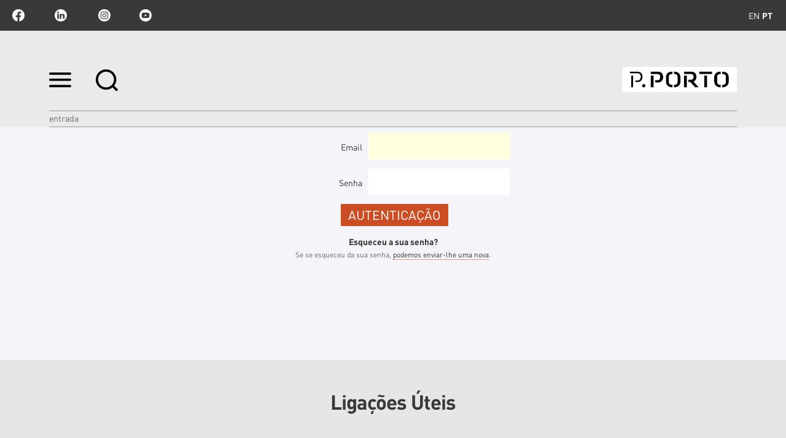

--- FILE ---
content_type: text/html;charset=utf-8
request_url: https://www.ipp.pt/acl_users/credentials_cookie_auth/require_login?came_from=https%3A//www.ipp.pt/innovation/e-learning-and-teaching-innovation&set_language=pt
body_size: 10439
content:

<!DOCTYPE html>

<html xmlns="http://www.w3.org/1999/xhtml" lang="pt">

    
    
    
    
    


<head>
    <meta http-equiv="Content-Type" content="text/html; charset=utf-8" />

    
        <base href="https://www.ipp.pt/" /><!--[if lt IE 7]></base><![endif]-->
    

    
        <title>P.PORTO | Ensino Superior Público</title>


  
    <link rel="stylesheet" type="text/css" media="screen" href="https://www.ipp.pt/portal_css/IPP%20Theme/reset-cachekey-7d7b09c94183eae1a0132ace42bef90a.css" />
    <link rel="stylesheet" type="text/css" href="https://www.ipp.pt/portal_css/IPP%20Theme/base-cachekey-d41596286b14533046b101beda160215.css" />
        <!--[if lt IE 8]>    
    
    <link rel="stylesheet" type="text/css" media="screen" href="https://www.ipp.pt/portal_css/IPP%20Theme/IEFixes-cachekey-563a34fa51921102bfb665f582240157.css" />
        <![endif]-->
    
    <style type="text/css">@import url(https://www.ipp.pt/portal_css/IPP%20Theme/resourcecollective.customfooter.stylesheetsmain-cachekey-e407836d1146896239e21a76cb847834.css);</style>
    <link rel="stylesheet" type="text/css" media="all" href="https://www.ipp.pt/portal_css/IPP%20Theme/ploneCustom-cachekey-c0a6d796dd2a8cb0e46a28ce344d98b5.css" />

  
  
    <script type="text/javascript" src="https://www.ipp.pt/portal_javascripts/IPP%20Theme/quantcast-cachekey-e38b410de766397edc34214b51769eb7.js"></script>
    <script type="text/javascript" src="https://www.ipp.pt/portal_javascripts/IPP%20Theme/resourceplone.app.jquery-cachekey-2162ef22f80fc9b6c2a1c16274477810.js"></script>
    <script type="text/javascript" src="https://www.ipp.pt/portal_javascripts/IPP%20Theme/resourceipp.theme.jsmain-cachekey-a94e9f5b28c4ea673b3379c476168d73.js"></script>
    <script type="text/javascript" src="https://www.ipp.pt/portal_javascripts/IPP%20Theme/resourcecollective.sliders.bxslider.jsjquery.bxslider.min-cachekey-55adb2db84434e88a653c8567014c3ef.js"></script>
    <script type="text/javascript" src="https://www.ipp.pt/portal_javascripts/IPP%20Theme/collective.js.jqueryui.custom.min-cachekey-34aceaceba286b0e8eaccd09ed6328b8.js"></script>
    <script type="text/javascript" src="https://www.ipp.pt/portal_javascripts/IPP%20Theme/resourceipp.theme.jsjquery.ui.autocomplete.html-cachekey-41d8f9d53de88c45533742c5bdc6c42e.js"></script>
    <script type="text/javascript" src="https://www.ipp.pt/portal_javascripts/IPP%20Theme/resourcejquery.prettyPhoto-cachekey-7f58f4e6088cb080342773b67fbd1d00.js"></script>
    <script type="text/javascript" src="https://www.ipp.pt/portal_javascripts/IPP%20Theme/resourceipp.theme.jsjquery.multiple.select-cachekey-f827fd2d29c88c0919a17a9fd6c195c8.js"></script>
    <script type="text/javascript" src="https://www.ipp.pt/portal_javascripts/IPP%20Theme/resourceplone.formwidget.recaptcharecaptcha_ajax-cachekey-c0db516dd2ce060c0bdd8eb9a2b8d112.js"></script>
    <script type="text/javascript" src="https://www.ipp.pt/portal_javascripts/IPP%20Theme/resourceipp.theme.jsfreewall-cachekey-09abf6d380087857bdbd8b40a89c0168.js"></script>
    <script type="text/javascript" src="https://www.ipp.pt/portal_javascripts/IPP%20Theme/resourceipp.content.jsmain-cachekey-7a77d14d6aa8b460154e821a406dfe31.js"></script>
    <script type="text/javascript" src="https://www.ipp.pt/portal_javascripts/IPP%20Theme/resourceipp.content.jsjquery.easytabs.min-cachekey-ea27845ce0191a3aed51a8a9ba9c86e9.js"></script>
    <script type="text/javascript" src="https://www.ipp.pt/portal_javascripts/IPP%20Theme/resourceipp.content.jsjquery.rot13.min-cachekey-b0db480c4289469fa4ed89c4d977ab8c.js"></script>
    <script type="text/javascript" src="https://www.ipp.pt/portal_javascripts/IPP%20Theme/resourceipp.theme.jsexplorer-cachekey-1a9417d1babc876907deba83e6621efc.js"></script>
    <script type="text/javascript" src="https://www.ipp.pt/portal_javascripts/IPP%20Theme/resourcecollective.eventcalendarmain-cachekey-56c6eb8f880ab63d1d7e48ed160cabbf.js"></script>
    <script type="text/javascript" src="https://www.ipp.pt/portal_javascripts/IPP%20Theme/resourceipp.theme.jsnav-menu-cachekey-7f4a9f264a4ede61d3fbe254a30fba67.js"></script>
    <script type="text/javascript" src="https://www.ipp.pt/portal_javascripts/IPP%20Theme/resourceipp.theme.jsswiper-bundle.min-cachekey-6e1ac615dac8e98ebe0a58eb15e5fedf.js"></script>





        
    <link rel="canonical" href="https://www.ipp.pt" />

    <link rel="shortcut icon" type="image/x-icon" href="https://www.ipp.pt/favicon.ico" />
    <link rel="apple-touch-icon" href="https://www.ipp.pt/touch_icon.png" />


<script type="text/javascript">
        jQuery(function($){
            $.datepicker.setDefaults(
                jQuery.extend($.datepicker.regional[''],
                {dateFormat: 'yy-mm-dd'}));
        });
        </script>



    <link rel="alternate" href="https://www.ipp.pt/noticias/RSS" title="Notícias - RSS 1.0" type="application/rss+xml" />

    <link rel="alternate" href="https://www.ipp.pt/noticias/rss.xml" title="Notícias - RSS 2.0" type="application/rss+xml" />

    <link rel="alternate" href="https://www.ipp.pt/noticias/atom.xml" title="Notícias - Atom" type="application/rss+xml" />

    <link rel="alternate" href="https://www.ipp.pt/rss/RSS" title="rss - RSS 1.0" type="application/rss+xml" />

    <link rel="alternate" href="https://www.ipp.pt/rss/rss.xml" title="rss - RSS 2.0" type="application/rss+xml" />

    <link rel="alternate" href="https://www.ipp.pt/rss/atom.xml" title="rss - Atom" type="application/rss+xml" />

    <link rel="alternate" href="https://www.ipp.pt/RSS" title="P.PORTO | Ensino Superior Público - RSS 1.0" type="application/rss+xml" />

    <link rel="alternate" href="https://www.ipp.pt/rss.xml" title="P.PORTO | Ensino Superior Público - RSS 2.0" type="application/rss+xml" />

    <link rel="alternate" href="https://www.ipp.pt/atom.xml" title="P.PORTO | Ensino Superior Público - Atom" type="application/rss+xml" />


    <link rel="search" href="https://www.ipp.pt/@@search" title="Search this site" />



        
        
        
        
        
        <script type="text/javascript" src="https://www.ipp.pt/login.js">
        </script>
    

        <meta name="viewport" content="width=device-width" />
        <meta name="generator" content="Plone - http://plone.org" />
    
</head>

<body class="template-login_form portaltype-plone-site site-ipp userrole-anonymous" dir="ltr">

    <div id="portal-topbar">
    <div class="portal-topbar-wrapper">
        
            
<ul id="portal-languageselector">
    
    <li class="language-en">
        <a href="https://www.ipp.pt/acl_users/credentials_cookie_auth/require_login?came_from=https%3A//www.ipp.pt/innovation/e-learning-and-teaching-innovation&amp;set_language=en" title="English">en</a>
    </li>
    
    
    <li class="currentLanguage language-pt">
        <a href="https://www.ipp.pt/acl_users/credentials_cookie_auth/require_login?came_from=https%3A//www.ipp.pt/innovation/e-learning-and-teaching-innovation&amp;set_language=pt" title="Português">pt</a>
    </li>
    
</ul>


        
        
            <div class="portlet portletActions no-order social-netwoks">
    <ul class="navTree">
        <li class="navTreeItem" id="paction-facebook">
            <a href="http://www.facebook.com/politecnicodoporto" target="_blank" title="facebook">facebook</a>
        </li>
        <li class="navTreeItem" id="paction-linkedin">
            <a href="https://pt.linkedin.com/school/instituto-polit%C3%A9cnico-do-porto" target="_blank" title="linkedin">linkedin</a>
        </li>
        <li class="navTreeItem" id="paction-instagram">
            <a href="https://www.instagram.com/politecnicodoporto" target="_blank" title="Instagram">Instagram</a>
        </li>
        <li class="navTreeItem" id="paction-youtube">
            <a href="http://www.youtube.com/user/politecnicodoporto" target="_blank" title="youtube">youtube</a>
        </li>
    </ul>
</div>
        
    </div>
</div>
    <div id="portal-hptopslider">
    
        
    
        <div class="lslider swiper">
            <div class="swiper-wrapper">
                
                    
                        <div class="swiper-slide" style="background-image: url(https://www.ipp.pt/slider-destaques/audicao-publica-eleicao-presidente/imageHighlight)">
                            <a target="_blank" rel="noopener" href="https://youtube.com/live/NB7pE_u_0XU?feature=share">
                                <div class="lslider-content">
                                    <div class="lslider-text">
                                        
                                    </div>
                                </div>
                            </a>
                        </div>
                    
                    
                
                
                    
                        <div class="swiper-slide" style="background-image: url(https://www.ipp.pt/slider-destaques/banner_eleicao-presidente-2026/imageHighlight)">
                            <a target="_blank" rel="noopener" href="https://www.ipp.pt/eleicao-presidente-p-porto/eleicao-presidente-p-porto">
                                <div class="lslider-content">
                                    <div class="lslider-text">
                                        
                                    </div>
                                </div>
                            </a>
                        </div>
                    
                    
                
                
                    
                        <div class="swiper-slide" style="background-image: url(https://www.ipp.pt/slider-destaques/candidaturas/imageHighlight)">
                            <a target="_blank" rel="noopener" href="https://domus.ipp.pt/home/cands/candidaturas.aspx">
                                <div class="lslider-content">
                                    <div class="lslider-text">
                                        
                                    </div>
                                </div>
                            </a>
                        </div>
                    
                    
                
                
                    
                        <div class="swiper-slide" style="background-image: url(https://www.ipp.pt/slider-destaques/avaliacao-fct/imageHighlight)">
                            <a target="_blank" rel="noopener" href="https://www.ipp.pt/noticias/p-porto-reforca-a-classificacao-das-unidades-de-investigacao-e-desenvolvimento">
                                <div class="lslider-content">
                                    <div class="lslider-text">
                                        
                                    </div>
                                </div>
                            </a>
                        </div>
                    
                    
                
                
                    
                        <div class="swiper-slide" style="background-image: url(https://www.ipp.pt/slider-destaques/orcamento25/imageHighlight)">
                            <a target="_blank" rel="noopener" href="https://www.ipp.pt/submissoes-externas/PPORTOPAO2025_25.10.24_vf.pdf">
                                <div class="lslider-content">
                                    <div class="lslider-text">
                                        
                                    </div>
                                </div>
                            </a>
                        </div>
                    
                    
                
                
                    
                        <div class="swiper-slide" style="background-image: url(https://www.ipp.pt/slider-destaques/planoestrategico2022-26/imageHighlight)">
                            <a target="_blank" rel="noopener" href="https://www.ipp.pt/submissoes-externas/PlanoEstrategico2226.pdf">
                                <div class="lslider-content">
                                    <div class="lslider-text">
                                        
                                    </div>
                                </div>
                            </a>
                        </div>
                    
                    
                
            </div>
            <div class="swiper-pagination"></div>
        </div>
    

    
</div>

    <div id="portal-top" class="row">
        <div class="cell width-full position-0">
            <div id="portal-header">
    <p class="hiddenStructure">
  <a accesskey="2" href="https://www.ipp.pt/acl_users/credentials_cookie_auth/require_login?came_from=https%3A//www.ipp.pt/innovation/e-learning-and-teaching-innovation&amp;set_language=pt#content">Ir para o conteúdo.</a> |

  <a accesskey="6" href="https://www.ipp.pt/acl_users/credentials_cookie_auth/require_login?came_from=https%3A//www.ipp.pt/innovation/e-learning-and-teaching-innovation&amp;set_language=pt#portal-globalnav">Ir para a navegação</a>
</p>

<div id="portal-top-links">
<a class="menu-icon" href="#" data-menu>
    <img src="https://www.ipp.pt/menu-min.png" width="36" height="24" alt="menu">
  </a>
  <a class="search-icon" href="https://www.ipp.pt/@@search">
    <img src="https://www.ipp.pt/search-min.png" width="36" height="35" alt="search">
  </a>
</div>

<a id="portal-logo" title="P.PORTO | Ensino Superior Público" accesskey="1" href="https://www.ipp.pt">
    <img src="https://www.ipp.pt/logo-ipp.png" alt="P.PORTO | Ensino Superior Público" title="P.PORTO | Ensino Superior Público" height="41" width="187" /></a>

</div>

<div id="portal-breadcrumbs">
    <div class="portal-breadcrumbs-content">

        <span id="breadcrumbs-home">
            <a href="https://www.ipp.pt">Entrada</a>
            
        </span>

    </div>
</div>



        </div>
        <div id="globalnav-dark-layer"></div>
    </div>
    <div id="visual-portal-wrapper">
        <div id="portal-columns" class="row">

            <div id="portal-column-content" class="cell width-full position-0">

                <div id="viewlet-above-content"></div>

                
                    <div class="">

                        

                        

    <dl class="portalMessage info" id="kssPortalMessage" style="display:none">
        <dt>Info</dt>
        <dd></dd>
    </dl>



                        
                            <div id="content">

                                

                                

    <div id="content-core">
        

            <dl class="portalMessage error" id="enable_cookies_message" style="display:none">
                <dt>Erro</dt>
                <dd>O uso de cookies não está activado. Terá de activar o uso de cookies para se poder autenticar.</dd>
            </dl>

            

            <form class="enableAutoFocus" method="post" id="login_form" autocomplete="off" action="https://www.ipp.pt/login_form">

                <div id="login-form">

                    <input type="hidden" name="came_from" value="https://www.ipp.pt/innovation/e-learning-and-teaching-innovation" />

                    <input type="hidden" name="next" />

                    <input type="hidden" name="ajax_load" />

                    <input type="hidden" name="ajax_include_head" />

                    <input type="hidden" name="target" />

                    <input type="hidden" name="mail_password_url" />

                    <input type="hidden" name="join_url" />

                    <input type="hidden" name="form.submitted" value="1" />
                    <input type="hidden" name="js_enabled" id="js_enabled" value="0" />
                    <input type="hidden" name="cookies_enabled" id="cookies_enabled" value="" />
                    <input type="hidden" name="login_name" id="login_name" value="" />
                    <input type="hidden" name="pwd_empty" id="pwd_empty" value="0" />

                    <div class="field">

                        

                        <label for="__ac_name">Email</label>

                        

                        <input type="text" size="15" autocomplete="off" name="__ac_name" value="" id="__ac_name" />

                </div>

                <div class="field">

                        <label for="__ac_password">Senha</label>

                        

                        <input type="password" size="15" autocomplete="off" name="__ac_password" id="__ac_password" />
                </div>

                    

                    <div class="formControls">

                        <input class="context" type="submit" name="submit" value="Autenticação" />

                    </div>

                </div>

            </form>

            

        

            <div id="login-forgotten-password">
                <strong>Esqueceu a sua senha?</strong>
                <p class="discreet">Se se esqueceu da sua senha, <span> <a href="/ipp/mail_password_form?userid=">podemos enviar-lhe uma nova</a></span>.</p>
            </div>

            

        
    </div>

    
                            </div>
                        

                        
                    </div>
                

                <div id="viewlet-below-content">
</div>
            </div>

            
            

            
            
        </div>
    </div>

    <div id="portal-footer-wrapper" class="row">
        <div class="cell width-full position-0">
            







<div class="visualClear"><!-- --></div>
<div id="custom-footer-wrapper">
    <div id="custom-footer">
        <div class="footer-top">
            
<div class="portletWrapper" data-portlethash="637573746f6d666f6f7465722e706f72746c657473310a636f6e746578740a2f6970700a6c696761636f65732d75746569732d7074" id="portletwrapper-637573746f6d666f6f7465722e706f72746c657473310a636f6e746578740a2f6970700a6c696761636f65732d75746569732d7074"><div class="portletStaticText portlet-static-ligacoes-uteis-pt"><h3 class="small-title" style="text-align: center; "><strong>Ligações Úteis</strong></h3>
<p><a class="external-link" href="http://intranet.ipp.pt" target="_blank" title="">Intranet</a></p>
<p><a class="external-link" href="https://domus.ipp.pt/home/cands/candidaturas.aspx" target="_self" title=""><span class="external-link"><span class="external-link">Candidaturas</span></span></a></p>
<p><a class="external-link" href="https://domus.ipp.pt" target="_self" title=""><span class="external-link">DOMUS</span></a></p>
<p><span class="external-link"><span class="external-link"><span class="external-link"><span class="external-link"><span class="external-link"><span class="internal-link"><span class="external-link"><a title="" href="https://www.ipp.pt/comunicacao/marca-pporto" class="external-link" target="_blank">Marca</a></span></span></span></span></span></span></span></p>
<p><a class="external-link" href="https://domus.ipp.pt/documentos_publicos/index.html" target="_self" title=""><span class="external-link">Documentos Públicos</span><span class="external-link"></span></a></p>
<p><a class="external-link" href="https://jobboard.universia.net/empregoipp" target="_self" title="">Portal Emprego</a></p>
<p><a title="" href="https://www.ipp.pt/ensino/menu-ensino/apoio-aos-estudantes/gabinete-de-gestao-academica" class="external-link" target="_self"><span class="external-link">Gestão Académica</span></a></p>
<p><span class="external-link"><span class="external-link"><span class="external-link"><span><a class="external-link" href="https://centraldeajuda.ipp.pt/" target="_blank" title="">Central de Ajuda</a></span></span></span></span></p>
<p><span class="external-link"><span class="external-link"><span class="external-link"><span><a title="" style="background-color: #444444; color: #ffffff; " href="https://www.ipp.pt/eleicao-presidente-p-porto/eleicao-presidente-p-porto" class="internal-link" target="_blank">Eleição Presidente P.PORTO</a></span></span></span></span></p>
<p> </p></div>

</div>




        </div>
        <div class="footer-columns">
            <div class="footer-column footer-column1">
                
<div class="portletWrapper" data-portlethash="637573746f6d666f6f7465722e706f72746c657473320a636f6e746578740a2f6970700a666f6f7465722d6c6f676f2d31" id="portletwrapper-637573746f6d666f6f7465722e706f72746c657473320a636f6e746578740a2f6970700a666f6f7465722d6c6f676f2d31"><div class="portletStaticText portlet-static-footer-logo"><p><img src="https://www.ipp.pt/logoipp.png/@@images/b6887f9a-daba-4dbd-af23-346890e252e4.png" alt="" class="image-inline" title="" /></p></div>

</div>




            </div>
            <div class="footer-column footer-column2">
                
<div class="portletWrapper" data-portlethash="637573746f6d666f6f7465722e706f72746c657473330a636f6e746578740a2f6970700a636f6d6f2d6368656761722d616f2d702d706f72746f" id="portletwrapper-637573746f6d666f6f7465722e706f72746c657473330a636f6e746578740a2f6970700a636f6d6f2d6368656761722d616f2d702d706f72746f"><div class="portletStaticText portlet-static-como-chegar-ao-p-porto"><p><span>Rua Dr. Roberto Frias, 712<br />4200-465 Porto<br />Portugal<br /><br />E. ipp@ipp.pt<br /><br />T. +351 225 571 000<br /><sup>C<span>hamada</span><span> para a </span><span>rede</span><span> fixa </span><span>nacional<br /></span></sup><span>F. +351 225 020 772</span><br /></span></p></div>

</div>




            </div>
            <div class="footer-column footer-column3">
                
<div class="portletWrapper" data-portlethash="637573746f6d666f6f7465722e706f72746c657473340a636f6e746578740a2f6970700a66616c652d636f6e6e6f73636f" id="portletwrapper-637573746f6d666f6f7465722e706f72746c657473340a636f6e746578740a2f6970700a66616c652d636f6e6e6f73636f"><div class="portletStaticText portlet-static-fale-connosco"><p><span>POLITÉCNICO DO PORTO © 2023<br /></span></p></div>

</div>

<div class="portletWrapper" data-portlethash="637573746f6d666f6f7465722e706f72746c657473340a636f6e746578740a2f6970700a706f72746c65742d616374696f6e73" id="portletwrapper-637573746f6d666f6f7465722e706f72746c657473340a636f6e746578740a2f6970700a706f72746c65742d616374696f6e73">

    <div class="portlet portletActions no-order site-actions">
        <ul class="navTree">
          
            <li class="navTreeItem" id="paction-subscribe-newsletter">
                <a href="https://www.ipp.pt/newsletters/subscribe-newsletter" title="">
                    Subscribe Newsletter
                </a>
            </li>
          
          
            <li class="navTreeItem" id="paction-sitemap">
                <a href="https://www.ipp.pt/sitemap" title="">
                    Mapa do sítio
                </a>
            </li>
          
          
            <li class="navTreeItem" id="paction-data_protection">
                <a href="https://www.ipp.pt/dpo-protecao-dados/data-protection-officer" title="">
                    Data Protection
                </a>
            </li>
          
          
            <li class="navTreeItem" id="paction-poli">
                <a href="https://www.ipp.pt/dpo-protecao-dados/politica-privacidade-pporto" title="">
                    Privacy Policy
                </a>
            </li>
          
          
            <li class="navTreeItem" id="paction-accessibility">
                <a href="https://www.ipp.pt/accessibility-info" title="">
                    Acessibilidade
                </a>
            </li>
          
          
            <li class="navTreeItem" id="paction-Central de Ajuda">
                <a href="https://centraldeajuda.ipp.pt" title="">
                    Central de Ajuda
                </a>
            </li>
          
          
            <li class="navTreeItem" id="paction-Canal Denuncia Interno">
                <a href="https://domus.ipp.pt/home/complaint/complaint.aspx" title=" SGQ - ISO 9001:2015 ">
                    Canal de Denúncia Interno
                </a>
            </li>
          
        </ul>
    </div>
    

</div>




            </div>
            <div class="footer-column footer-column4">
                



            </div>
        </div>
        <div class="footer-bottom">
            
<div class="portletWrapper" data-portlethash="637573746f6d666f6f7465722e706f72746c657473360a636f6e746578740a2f6970700a66696e616e6369616d656e746f" id="portletwrapper-637573746f6d666f6f7465722e706f72746c657473360a636f6e746578740a2f6970700a66696e616e6369616d656e746f"><div class="portletStaticText portlet-static-financiamento"><p><img src="https://www.ipp.pt/imagens/financiamento25.png" alt="" class="image-inline" title="" /></p></div>

</div>




        </div>
    </div>
    <div class="visualClear"><!-- --></div>
</div>
<div class="visualClear"><!-- --></div>


<div class="go-top-wrapper">
    <div class="go-top">
        <a class="top-action" href="#">Topo
            <i class="fa fa-chevron-up"></i>
        </a>
    </div>
</div>

<script async src="https://www.googletagmanager.com/gtag/js?id=G-9D5VHNF8XD"></script>
<script>
window.dataLayer = window.dataLayer || [];
function gtag(){dataLayer.push(arguments);}
gtag('js', new Date());
gtag('config', 'G-9D5VHNF8XD');
</script>

<script>
  (function(i,s,o,g,r,a,m){i['GoogleAnalyticsObject']=r;i[r]=i[r]||function(){
  (i[r].q=i[r].q||[]).push(arguments)},i[r].l=1*new Date();a=s.createElement(o),
  m=s.getElementsByTagName(o)[0];a.async=1;a.src=g;m.parentNode.insertBefore(a,m)
  })(window,document,'script','https://www.google-analytics.com/analytics.js','ga');

  ga('create', 'UA-77184964-1', 'auto');
  ga('send', 'pageview');

</script>
        </div>
    </div>
    <div id="portal-navmenu">
    <a class="navmenu-close" href="#">
        <svg width="20" height="20" viewbox="0 0 20 20" xmlns="http://www.w3.org/2000/svg"><title>Combined Shape</title><path d="M16.993-.023l2.828 2.829-7.093 7.092 7.094 7.095-2.828 2.828L9.9 12.727l-7.093 7.094-2.829-2.828L7.071 9.9-.022 2.807 2.806-.022 9.9 7.07l7.094-7.093z" fill="#FEFEFE" fill-rule="nonzero" /></svg>
    </a>
    
        <p class="hiddenStructure">Navigation</p><div id="globalnav-wrapper"><input id="globalnav-toggle" type="checkbox" /><div class="globalnav-toggle"><label for="globalnav-toggle" class="icon-bar"></label><label for="globalnav-toggle" class="icon-bar"></label><label for="globalnav-toggle" class="icon-bar"></label></div><ul id="portal-globalnav" class="globalnav"><li class="plain" id="portaltab-sobre-level1"><a href="https://www.ipp.pt/sobre" class="hasChildrens" title=""><span>Sobre</span></a><ul class="globalSectionsLevel1"><li class="plain" id="portaltab-apresentacao-level2"><a href="https://www.ipp.pt/sobre/apresentacao" class="hasChildrens" title=""><span>APRESENTAÇÃO</span></a><ul class="globalSectionsLevel2"><li class="plain" id="portaltab-missao-valores-level3"><a href="https://www.ipp.pt/sobre/apresentacao/missao-valores" title=""><span>MISSÃO &amp; VALORES</span></a></li><li class="plain" id="portaltab-historia-level3"><a href="https://www.ipp.pt/sobre/apresentacao/historia" title=""><span>HISTÓRIA</span></a></li><li class="plain" id="portaltab-campi-level3"><a href="https://www.ipp.pt/sobre/apresentacao/campi" title=""><span>CAMPI</span></a></li><li class="plain" id="portaltab-escolas-level3"><a href="https://www.ipp.pt/sobre/apresentacao/escolas" title=""><span>ESCOLAS</span></a></li><li class="plain" id="portaltab-premios-distincoes-level3"><a href="https://www.ipp.pt/sobre/apresentacao/premios-distincoes" title=""><span>PRÉMIOS &amp; DISTINÇÕES</span></a></li><li class="plain" id="portaltab-planos-relatorios-level3"><a href="https://www.ipp.pt/sobre/apresentacao/planos-relatorios" title=""><span>PLANOS &amp; RELATÓRIOS</span></a></li><li class="plain" id="portaltab-participacoes-sociais-level3"><a
    href="https://www.ipp.pt/sobre/apresentacao/participacoes-sociais" title=""><span>PARTICIPAÇÕES SOCIAIS</span></a></li><li class="plain" id="portaltab-projetos-cofinanciados-level3"><a href="https://www.ipp.pt/sobre/apresentacao/projetos-cofinanciados" class="hasChildrens" title=""><span>PROJETOS COFINANCIADOS</span></a><ul class="globalSectionsLevel3"><li class="plain" id="portaltab-prr-level4"><a href="https://www.ipp.pt/sobre/apresentacao/projetos-cofinanciados/prr" title=""><span>PRR</span></a></li><li class="plain" id="portaltab-projetos-ctesp-level4"><a href="https://www.ipp.pt/sobre/apresentacao/projetos-cofinanciados/projetos-ctesp" title="Os Cursos Técnicos Superiores Profissionais (CTeSP) são uma nova oferta de cursos superiores, já disponível no P.PORTO, com a duração de quatro semestres letivos (120 ECTS), incluindo estágio de um semestre letivo (30 ECTS)."><span>Projetos Cursos TeSp</span></a></li><li class="plain" id="portaltab-portugal-polytechnics-international-network-ppin-level4"><a href="https://www.ipp.pt/sobre/apresentacao/projetos-cofinanciados/portugal-polytechnics-international-network-ppin" title=""><span>PPIN</span></a></li><li class="plain" id="portaltab-simplificacao-de-processos-level4"><a href="https://www.ipp.pt/sobre/apresentacao/projetos-cofinanciados/simplificacao-de-processos" title=""><span>SIMPLIFICAÇÃO DE PROCESSOS</span></a></li><li
    class="plain" id="portaltab-gestao-por-processos-level4"><a href="https://www.ipp.pt/sobre/apresentacao/projetos-cofinanciados/gestao-por-processos" title=""><span>GESTÃO POR PROCESSOS </span></a></li><li class="plain" id="portaltab-portal-unico-pporto-level4"><a href="https://www.ipp.pt/sobre/apresentacao/projetos-cofinanciados/portal-unico-pporto" title=""><span>PORTAL ÚNICO @ P.PORTO</span></a></li><li class="plain" id="portaltab-qren-level4"><a href="https://www.ipp.pt/sobre/apresentacao/projetos-cofinanciados/qren" title=""><span>IES + PERTO</span></a></li><li class="plain" id="portaltab-pporto_iscap_energia_positiva-level4"><a href="https://www.ipp.pt/sobre/apresentacao/projetos-cofinanciados/pporto_iscap_energia_positiva" title=""><span>P.PORTO | ISCAP - Energia Positiva</span></a></li><li class="plain" id="portaltab-pporto_estg_energia_positiva-level4"><a href="https://www.ipp.pt/sobre/apresentacao/projetos-cofinanciados/pporto_estg_energia_positiva" title=""><span>P.PORTO | ESTG - Energia Positiva</span></a></li><li
    class="plain" id="portaltab-projeto_ubike_pporto-level4"><a href="https://www.ipp.pt/sobre/apresentacao/projetos-cofinanciados/projeto_ubike_pporto" title=""><span>Projeto U-Bike Portugal | Operação P.PORTO</span></a></li><li class="plain" id="portaltab-bio4dia-level4"><a href="https://www.ipp.pt/sobre/apresentacao/projetos-cofinanciados/bio4dia" title=""><span>BIO4DIA</span></a></li><li class="plain" id="portaltab-Icare4NextG-level4"><a href="https://www.ipp.pt/sobre/apresentacao/projetos-cofinanciados/Icare4NextG" title=""><span>ICARE4NEXTG</span></a></li><li class="plain" id="portaltab-ForPharmacy-level4"><a href="https://www.ipp.pt/sobre/apresentacao/projetos-cofinanciados/ForPharmacy" title=""><span>FORPHARMACY</span></a></li><li class="plain" id="portaltab-portal-apnor-level4"><a href="https://www.ipp.pt/sobre/apresentacao/projetos-cofinanciados/portal-apnor" title=""><span>PORTAL APNOR</span></a></li><li class="plain" id="portaltab-ies-em-rede-level4"><a
    href="https://www.ipp.pt/sobre/apresentacao/projetos-cofinanciados/ies-em-rede" title=""><span>IES EM REDE</span></a></li><li class="plain" id="portaltab-RegionArts-level4"><a href="https://www.ipp.pt/sobre/apresentacao/projetos-cofinanciados/RegionArts" title=""><span>REGIONARTS</span></a></li><li class="plain" id="portaltab-portic-level4"><a href="https://www.ipp.pt/sobre/apresentacao/projetos-cofinanciados/portic" title=""><span>PORTIC</span></a></li><li class="plain" id="portaltab-hosp-eco-level4"><a href="https://www.ipp.pt/sobre/apresentacao/projetos-cofinanciados/hosp-eco" title=""><span>HOSP-ECO</span></a></li><li class="plain" id="portaltab-vr4all-level4"><a href="https://www.ipp.pt/sobre/apresentacao/projetos-cofinanciados/vr4all" title=""><span>VR4ALL</span></a></li><li class="plain" id="portaltab-wai-level4"><a href="https://www.ipp.pt/sobre/apresentacao/projetos-cofinanciados/wai" title=""><span>WAI</span></a></li><li class="plain" id="portaltab-mathdigger-level4"><a
    href="https://www.ipp.pt/sobre/apresentacao/projetos-cofinanciados/mathdigger" title=""><span>MathDigger</span></a></li><li class="plain" id="portaltab-digital-connect5-level4"><a href="https://www.ipp.pt/sobre/apresentacao/projetos-cofinanciados/digital-connect5" title=""><span>Digital CONNECT5</span></a></li><li class="plain" id="portaltab-4best-level4"><a href="https://www.ipp.pt/sobre/apresentacao/projetos-cofinanciados/4best" title=""><span>4BEST</span></a></li><li class="plain" id="portaltab-inov_norte-level4"><a href="https://www.ipp.pt/sobre/apresentacao/projetos-cofinanciados/inov_norte" title=""><span>INOV NORTE</span></a></li><li class="plain" id="portaltab-itecs-level4"><a href="https://www.ipp.pt/sobre/apresentacao/projetos-cofinanciados/itecs" title=""><span>ITeCS</span></a></li><li class="plain" id="portaltab-cybers-sec-ip-level4"><a href="https://www.ipp.pt/sobre/apresentacao/projetos-cofinanciados/cybers-sec-ip" title=""><span>CYBERS SEC IP</span></a></li><li class="plain"
    id="portaltab-cnetwork-level4"><a href="https://www.ipp.pt/sobre/apresentacao/projetos-cofinanciados/cnetwork" title=""><span>C-NETWORK — C3N</span></a></li><li class="plain" id="portaltab-ctesp_23_25-level4"><a href="https://www.ipp.pt/sobre/apresentacao/projetos-cofinanciados/ctesp_23_25" title=""><span>CTeSP 23/25 — Politécnico do Porto</span></a></li></ul></li></ul></li><li class="plain" id="portaltab-organizacao-level2"><a href="https://www.ipp.pt/sobre/organizacao" class="hasChildrens" title=""><span>ORGANIZAÇÃO</span></a><ul class="globalSectionsLevel2"><li class="plain" id="portaltab-governacao-level3"><a href="https://www.ipp.pt/sobre/organizacao/governacao" class="hasChildrens" title=""><span>GOVERNAÇÃO</span></a><ul class="globalSectionsLevel3"><li class="plain" id="portaltab-conselho-geral-level4"><a href="https://www.ipp.pt/sobre/organizacao/governacao/conselho-geral" title=""><span>CONSELHO GERAL</span></a></li><li class="plain" id="portaltab-presidencia-level4"><a href="https://www.ipp.pt/sobre/organizacao/governacao/presidencia" title=""><span>PRESIDÊNCIA</span></a></li><li class="plain" id="portaltab-conselho-de-gestao-level4"><a href="https://www.ipp.pt/sobre/organizacao/governacao/conselho-de-gestao" title=""><span>CONSELHO DE GESTÃO</span></a></li><li class="plain" id="portaltab-conselho-academico-level4"><a href="https://www.ipp.pt/sobre/organizacao/governacao/conselho-academico" title=""><span>CONSELHO ACADÉMICO</span></a></li></ul></li><li class="plain" id="portaltab-estruturas-e-funcionamento-level3"><a
    href="https://www.ipp.pt/sobre/organizacao/estruturas-e-funcionamento" title=""><span>ESTRUTURAS E FUNCIONAMENTO</span></a></li><li class="plain" id="portaltab-provedorias-level3"><a href="https://www.ipp.pt/sobre/organizacao/provedorias" class="hasChildrens" title=""><span>PROVEDORIAS</span></a><ul class="globalSectionsLevel3"><li class="plain" id="portaltab-provedoria-do-estudante-level4"><a href="https://www.ipp.pt/sobre/organizacao/provedorias/provedoria-do-estudante" title=""><span>PROVEDORIA DO ESTUDANTE</span></a></li><li class="plain" id="portaltab-provedoria-da-equidade-diversidade-e-inclusao-level4"><a href="https://www.ipp.pt/sobre/organizacao/provedorias/provedoria-da-equidade-diversidade-e-inclusao" title=""><span>PROVEDORIA DA EQUIDADE, DIVERSIDADE E INCLUSÃO</span></a></li></ul></li><li class="plain" id="portaltab-comissao-de-etica-level3"><a href="https://www.ipp.pt/sobre/organizacao/comissao-de-etica" title=""><span>COMISSÃO DE ÉTICA</span></a></li><li class="plain"
    id="portaltab-qualidade-e-acreditacao-level3"><a href="https://www.ipp.pt/sobre/organizacao/qualidade-e-acreditacao" class="hasChildrens" title=""><span>QUALIDADE E ACREDITAÇÃO</span></a><ul class="globalSectionsLevel3"><li class="plain" id="portaltab-sigq-p-porto-level4"><a href="https://www.ipp.pt/sobre/organizacao/qualidade-e-acreditacao/sigq-p-porto" title=""><span>SIGQ | P.PORTO</span></a></li><li class="plain" id="portaltab-instrumentos-e-mecanismos-level4"><a href="https://www.ipp.pt/sobre/organizacao/qualidade-e-acreditacao/instrumentos-e-mecanismos" title=""><span>INSTRUMENTOS &amp; MECANISMOS</span></a></li><li class="plain" id="portaltab-resultados-level4"><a href="https://www.ipp.pt/sobre/organizacao/qualidade-e-acreditacao/resultados" title=""><span>RESULTADOS</span></a></li></ul></li></ul></li><li class="plain" id="portaltab-equidade-diversidade-e-inclusao-level2"><a href="https://www.ipp.pt/sobre/equidade-diversidade-e-inclusao" title=""><span>EQUIDADE, DIVERSIDADE E INCLUSÃO</span></a></li><li
    class="plain" id="portaltab-sustentabilidade-level2"><a href="https://www.ipp.pt/sobre/sustentabilidade" title=""><span>SUSTENTABILIDADE</span></a></li><li class="plain" id="portaltab-compromisso_esg-level2"><a href="https://www.ipp.pt/sobre/compromisso_esg" title=""><span>COMPROMISSO ESG</span></a></li><li class="plain" id="portaltab-transparencia-integridade-anticorrupcao-level2"><a href="https://www.ipp.pt/sobre/transparencia-integridade-anticorrupcao" class="hasChildrens" title=""><span>TRANSPARÊNCIA, INTEGRIDADE E ANTICORRUPÇÃO</span></a><ul class="globalSectionsLevel2"><li class="plain" id="portaltab-cumprimento-normativo-level3"><a href="https://www.ipp.pt/sobre/transparencia-integridade-anticorrupcao/cumprimento-normativo" title=""><span>CUMPRIMENTO NORMATIVO</span></a></li><li class="plain" id="portaltab-plano-de-gestao-de-riscos-level3"><a href="https://www.ipp.pt/sobre/transparencia-integridade-anticorrupcao/plano-de-gestao-de-riscos" title=""><span>PLANO DE GESTÃO DE RISCOS</span></a></li><li class="plain" id="portaltab-codigo-de-conduta-level3"><a href="https://www.ipp.pt/sobre/transparencia-integridade-anticorrupcao/codigo-de-conduta" title=""><span>CÓDIGO DE CONDUTA</span></a></li><li class="plain" id="portaltab-formacao-rgpc-level3"><a href="https://www.ipp.pt/sobre/transparencia-integridade-anticorrupcao/formacao-rgpc" title=""><span>FORMAÇÃO RGPC</span></a></li><li class="plain" id="portaltab-canal-de-denuncia-level3"><a href="https://www.ipp.pt/sobre/transparencia-integridade-anticorrupcao/canal-de-denuncia" title=""><span>CANAL DE DENÚNCIA</span></a></li></ul></li></ul></li><li
    class="plain" id="portaltab-ensino-level1"><a href="https://www.ipp.pt/ensino" class="hasChildrens" title=""><span>Ensino</span></a><ul class="globalSectionsLevel1"><li class="plain" id="portaltab-candidaturas-level2"><a href="https://www.ipp.pt/ensino/candidaturas" title=""><span>CANDIDATURAS</span></a></li><li class="plain" id="portaltab-cursos-level2"><a href="https://www.ipp.pt/ensino/cursos" class="hasChildrens" title=""><span>CURSOS</span></a><ul class="globalSectionsLevel2"><li class="plain" id="portaltab-ctesp-level3"><a href="https://www.ipp.pt/ensino/cursos/ctesp" class="hasChildrens" title=""><span>CTeSP</span></a><ul class="globalSectionsLevel3"><li class="plain" id="portaltab-ctesp-p-porto-level4"><a href="https://www.ipp.pt/ensino/cursos/ctesp/ctesp-p-porto" title=""><span>CTESP P.PORTO</span></a></li><li class="plain" id="portaltab-isep-level4"><a href="https://www.ipp.pt/ensino/cursos/ctesp/isep" title=""><span>ISEP</span></a></li><li class="plain" id="portaltab-iscap-level4"><a href="https://www.ipp.pt/ensino/cursos/ctesp/iscap" title=""><span>ISCAP</span></a></li><li class="plain" id="portaltab-ese-level4"><a href="https://www.ipp.pt/ensino/cursos/ctesp/ese" title=""><span>ESE</span></a></li><li class="plain" id="portaltab-estg-level4"><a href="https://www.ipp.pt/ensino/cursos/ctesp/estg" title=""><span>ESTG</span></a></li><li class="plain" id="portaltab-esht-level4"><a href="https://www.ipp.pt/ensino/cursos/ctesp/esht" title=""><span>ESHT</span></a></li><li class="plain" id="portaltab-esmad-level4"><a href="https://www.ipp.pt/ensino/cursos/ctesp/esmad" title=""><span>ESMAD</span></a></li><li class="plain" id="portaltab-ess-level4"><a
    href="https://www.ipp.pt/ensino/cursos/ctesp/ess" title=""><span>ESS</span></a></li></ul></li><li class="plain" id="portaltab-licenciatura-level3"><a href="https://www.ipp.pt/ensino/cursos/licenciatura" class="hasChildrens" title=""><span>LICENCIATURAS</span></a><ul class="globalSectionsLevel3"><li class="plain" id="portaltab-licenciaturas-p-porto-level4"><a href="https://www.ipp.pt/ensino/cursos/licenciatura/licenciaturas-p-porto" title=""><span>Licenciaturas P.PORTO</span></a></li><li class="plain" id="portaltab-isep-level4"><a href="https://www.ipp.pt/ensino/cursos/licenciatura/isep" title=""><span>ISEP</span></a></li><li class="plain" id="portaltab-iscap-level4"><a href="https://www.ipp.pt/ensino/cursos/licenciatura/iscap" title=""><span>ISCAP</span></a></li><li class="plain" id="portaltab-ese-level4"><a href="https://www.ipp.pt/ensino/cursos/licenciatura/ese" title=""><span>ESE</span></a></li><li class="plain" id="portaltab-estg-level4"><a href="https://www.ipp.pt/ensino/cursos/licenciatura/estg" title=""><span>ESTG</span></a></li><li class="plain" id="portaltab-ess-level4"><a href="https://www.ipp.pt/ensino/cursos/licenciatura/ess" title=""><span>ESS</span></a></li><li class="plain" id="portaltab-esmae-level4"><a href="https://www.ipp.pt/ensino/cursos/licenciatura/esmae" title=""><span>ESMAE</span></a></li><li
    class="plain" id="portaltab-esht-level4"><a href="https://www.ipp.pt/ensino/cursos/licenciatura/esht" title=""><span>ESHT</span></a></li><li class="plain" id="portaltab-esmad-level4"><a href="https://www.ipp.pt/ensino/cursos/licenciatura/esmad" title=""><span>ESMAD</span></a></li></ul></li><li class="plain" id="portaltab-mestrado-level3"><a href="https://www.ipp.pt/ensino/cursos/mestrado" class="hasChildrens" title=""><span>MESTRADOS</span></a><ul class="globalSectionsLevel3"><li class="plain" id="portaltab-mestrados-p-porto-level4"><a href="https://www.ipp.pt/ensino/cursos/mestrado/mestrados-p-porto" title=""><span>Mestrados P.PORTO</span></a></li><li class="plain" id="portaltab-isep-level4"><a href="https://www.ipp.pt/ensino/cursos/mestrado/isep" title=""><span>ISEP</span></a></li><li class="plain" id="portaltab-iscap-level4"><a href="https://www.ipp.pt/ensino/cursos/mestrado/iscap" title=""><span>ISCAP</span></a></li><li class="plain" id="portaltab-ese-level4"><a href="https://www.ipp.pt/ensino/cursos/mestrado/ese" title=""><span>ESE</span></a></li><li class="plain" id="portaltab-estg-level4"><a href="https://www.ipp.pt/ensino/cursos/mestrado/estg" title=""><span>ESTG</span></a></li><li class="plain" id="portaltab-ess-level4"><a href="https://www.ipp.pt/ensino/cursos/mestrado/ess" title=""><span>ESS</span></a></li><li class="plain" id="portaltab-esmae-level4"><a href="https://www.ipp.pt/ensino/cursos/mestrado/esmae" title=""><span>ESMAE</span></a></li><li class="plain"
    id="portaltab-esht-level4"><a href="https://www.ipp.pt/ensino/cursos/mestrado/esht" title=""><span>ESHT</span></a></li><li class="plain" id="portaltab-esmad-level4"><a href="https://www.ipp.pt/ensino/cursos/mestrado/esmad" title=""><span>ESMAD</span></a></li><li class="plain" id="portaltab-apnor-level4"><a href="https://www.ipp.pt/ensino/cursos/mestrado/apnor" title=""><span>APNOR</span></a></li><li class="plain" id="portaltab-p-porto-level4"><a href="https://www.ipp.pt/ensino/cursos/mestrado/p-porto" title=""><span>P.PORTO</span></a></li></ul></li><li class="plain" id="portaltab-doutoramentos-level3"><a href="https://www.ipp.pt/ensino/cursos/doutoramentos" title=""><span>DOUTORAMENTOS</span></a></li><li class="plain" id="portaltab-formacao-ao-longo-da-vida-level3"><a href="https://www.ipp.pt/ensino/cursos/formacao-ao-longo-da-vida" title=""><span>FORMAÇÃO AO LONGO DA VIDA</span></a></li><li class="plain" id="portaltab-pos-graduacao-level3"><a href="https://www.ipp.pt/ensino/cursos/pos-graduacao"
    class="hasChildrens" title=""><span>Pós Graduação</span></a><ul class="globalSectionsLevel3"><li class="plain" id="portaltab-estg-level4"><a href="https://www.ipp.pt/ensino/cursos/pos-graduacao/estg" title=""><span>ESTG</span></a></li><li class="plain" id="portaltab-ess-level4"><a href="https://www.ipp.pt/ensino/cursos/pos-graduacao/ess" title=""><span>ESS</span></a></li><li class="plain" id="portaltab-iscap-level4"><a href="https://www.ipp.pt/ensino/cursos/pos-graduacao/iscap" title=""><span>ISCAP</span></a></li><li class="plain" id="portaltab-esht-level4"><a href="https://www.ipp.pt/ensino/cursos/pos-graduacao/esht" title=""><span>ESHT</span></a></li><li class="plain" id="portaltab-esmad-level4"><a href="https://www.ipp.pt/ensino/cursos/pos-graduacao/esmad" title=""><span>ESMAD</span></a></li></ul></li><li class="plain" id="portaltab-sem-grau-level3"><a href="https://www.ipp.pt/ensino/cursos/sem-grau" class="hasChildrens" title=""><span>Sem Grau</span></a><ul class="globalSectionsLevel3"><li class="plain" id="portaltab-ess-level4"><a href="https://www.ipp.pt/ensino/cursos/sem-grau/ess" title=""><span>ESS</span></a></li><li class="plain" id="portaltab-iscap-level4"><a href="https://www.ipp.pt/ensino/cursos/sem-grau/iscap" title=""><span>ISCAP</span></a></li><li class="plain" id="portaltab-isep-level4"><a href="https://www.ipp.pt/ensino/cursos/sem-grau/isep" title=""><span>ISEP</span></a></li><li class="plain" id="portaltab-esmad-level4"><a href="https://www.ipp.pt/ensino/cursos/sem-grau/esmad" title=""><span>ESMAD</span></a></li></ul></li><li
    class="plain" id="portaltab-doutoramento-level3"><a href="https://www.ipp.pt/ensino/cursos/doutoramento" class="hasChildrens" title=""><span>Doutoramento</span></a><ul class="globalSectionsLevel3"><li class="plain" id="portaltab-isep-level4"><a href="https://www.ipp.pt/ensino/cursos/doutoramento/isep" title=""><span>ISEP</span></a></li></ul></li></ul></li><li class="plain" id="portaltab-informacoes-academicas-level2"><a href="https://www.ipp.pt/ensino/informacoes-academicas" class="hasChildrens" title=""><span>INFORMAÇÕES ACADÉMICAS</span></a><ul class="globalSectionsLevel2"><li class="plain" id="portaltab-propinas-level3"><a href="https://www.ipp.pt/ensino/informacoes-academicas/propinas" title=""><span>PROPINAS E EMOLUMENTOS</span></a></li><li class="plain" id="portaltab-regulamentos-level3"><a href="https://www.ipp.pt/ensino/informacoes-academicas/regulamentos" title=""><span>REGULAMENTOS</span></a></li><li class="plain" id="portaltab-reconhecimento-de-graus-level3"><a href="https://www.ipp.pt/ensino/informacoes-academicas/reconhecimento-de-graus" title=""><span>RECONHECIMENTO DE GRAUS</span></a></li></ul></li><li
    class="plain" id="portaltab-apoio-aos-estudantes-level2"><a href="https://www.ipp.pt/ensino/apoio-aos-estudantes" class="hasChildrens" title=""><span>APOIO AOS ESTUDANTES</span></a><ul class="globalSectionsLevel2"><li class="plain" id="portaltab-acao-social-level3"><a href="https://www.ipp.pt/ensino/apoio-aos-estudantes/acao-social" title=""><span>AÇÃO SOCIAL</span></a></li><li class="plain" id="portaltab-sucesso-academico-level3"><a href="https://www.ipp.pt/ensino/apoio-aos-estudantes/sucesso-academico" title=""><span>SUCESSO ACADÉMICO</span></a></li><li class="plain" id="portaltab-necessidades-especiais-level3"><a href="https://www.ipp.pt/ensino/apoio-aos-estudantes/necessidades-especiais" title=""><span>NECESSIDADES ESPECIAIS</span></a></li><li class="plain" id="portaltab-empregabilidade-level3"><a href="https://www.ipp.pt/ensino/apoio-aos-estudantes/empregabilidade" title=""><span>EMPREGABILIDADE</span></a></li></ul></li></ul></li><li class="plain" id="portaltab-investigacao-level1"><a
    href="https://www.ipp.pt/investigacao" class="hasChildrens" title=""><span>Investigação</span></a><ul class="globalSectionsLevel1"><li class="plain" id="portaltab-conselho-estrategico-de-i-d-level2"><a href="https://www.ipp.pt/investigacao/conselho-estrategico-de-i-d" title=""><span>CONSELHO ESTRATÉGICO DE I&amp;D</span></a></li><li class="plain" id="portaltab-unidades-de-investigacao-level2"><a href="https://www.ipp.pt/investigacao/unidades-de-investigacao" title=""><span>UNIDADES DE INVESTIGAÇÃO</span></a></li><li class="plain" id="portaltab-redes-de-investigacao-level2"><a href="https://www.ipp.pt/investigacao/redes-de-investigacao" title=""><span>REDES DE INVESTIGAÇÃO</span></a></li><li class="plain" id="portaltab-apoio-aos-investigadores-level2"><a href="https://www.ipp.pt/investigacao/apoio-aos-investigadores" class="hasChildrens" title=""><span>APOIO AOS INVESTIGADORES</span></a><ul class="globalSectionsLevel2"><li class="plain" id="portaltab-bolsas-de-investigacao-cientifica-level3"><a href="https://www.ipp.pt/investigacao/apoio-aos-investigadores/bolsas-de-investigacao-cientifica" class="hasChildrens" title=""><span>BOLSAS DE INVESTIGAÇÃO CIENTÍFICA</span></a><ul class="globalSectionsLevel3"><li class="plain" id="portaltab-bolsas-de-doutoramento-bd-level4"><a href="https://www.ipp.pt/investigacao/apoio-aos-investigadores/bolsas-de-investigacao-cientifica/bolsas-de-doutoramento-bd" title=""><span>BOLSAS DE DOUTORAMENTO</span></a></li><li class="plain" id="portaltab-bolsas-de-investigacao-bi-level4"><a href="https://www.ipp.pt/investigacao/apoio-aos-investigadores/bolsas-de-investigacao-cientifica/bolsas-de-investigacao-bi" title=""><span>BOLSAS DE INVESTIGAÇÃO</span></a></li><li class="plain" id="portaltab-bolsas-de-iniciacao-a-investigacao-bii-level4"><a href="https://www.ipp.pt/investigacao/apoio-aos-investigadores/bolsas-de-investigacao-cientifica/bolsas-de-iniciacao-a-investigacao-bii" title=""><span>BOLSAS DE INICIAÇÃO À INVESTIGAÇÃO</span></a></li></ul></li><li
    class="plain" id="portaltab-papre-level3"><a href="https://www.ipp.pt/investigacao/apoio-aos-investigadores/papre" title=""><span>PAPRE</span></a></li><li class="plain" id="portaltab-recursos-level3"><a href="https://www.ipp.pt/investigacao/apoio-aos-investigadores/recursos" title=""><span>RECURSOS</span></a></li></ul></li><li class="plain" id="portaltab-iniciativas-level2"><a href="https://www.ipp.pt/investigacao/iniciativas" title=""><span>INICIATIVAS</span></a></li><li class="plain" id="portaltab-nucleo-do-bolseiro-level2"><a href="https://www.ipp.pt/investigacao/nucleo-do-bolseiro" title=""><span>NÚCLEO DO BOLSEIRO</span></a></li></ul></li><li class="plain" id="portaltab-inovacao-level1"><a href="https://www.ipp.pt/inovacao" class="hasChildrens" title=""><span>Inovação</span></a><ul class="globalSectionsLevel1"><li class="plain" id="portaltab-portic-level2"><a href="https://www.ipp.pt/inovacao/portic" title=""><span>PORTIC</span></a></li><li class="plain" id="portaltab-porto-design-factory-level2"><a href="https://www.ipp.pt/inovacao/porto-design-factory" title=""><span>PORTO DESIGN FACTORY</span></a></li><li class="plain" id="portaltab-startup-porto-level2"><a href="https://www.ipp.pt/inovacao/startup-porto" title=""><span>STARTUP PORTO</span></a></li><li class="plain" id="portaltab-transferencia-de-conhecimento-level2"><a href="https://www.ipp.pt/inovacao/transferencia-de-conhecimento" title=""><span>TRANSFERÊNCIA DE CONHECIMENTO</span></a></li><li class="plain" id="portaltab-apoio-ao-empreendedorismo-level2"><a href="https://www.ipp.pt/inovacao/apoio-ao-empreendedorismo" title=""><span>APOIO AO EMPREENDEDORISMO</span></a></li><li class="plain" id="portaltab-centro-de-inovacao-pedagogica-level2"><a href="https://www.ipp.pt/inovacao/centro-de-inovacao-pedagogica" title=""><span>CENTRO DE INOVAÇÃO PEDAGÓGICA</span></a></li></ul></li><li
    class="plain" id="portaltab-internacionalizacao-level1"><a href="https://www.ipp.pt/internacionalizacao" class="hasChildrens" title=""><span>Internacionalização</span></a><ul class="globalSectionsLevel1"><li class="plain" id="portaltab-estudar-no-p-porto-level2"><a href="https://www.ipp.pt/internacionalizacao/estudar-no-p-porto" title=""><span>ESTUDAR NO P.PORTO</span></a></li><li class="plain" id="portaltab-viver-no-p-porto-level2"><a href="https://www.ipp.pt/internacionalizacao/viver-no-p-porto" title=""><span>VIVER NO P.PORTO</span></a></li><li class="plain" id="portaltab-estudantes-internacionais-level2"><a href="https://www.ipp.pt/internacionalizacao/estudantes-internacionais" class="hasChildrens" title=""><span>ESTUDANTES INTERNACIONAIS</span></a><ul class="globalSectionsLevel2"><li class="plain" id="portaltab-concurso-especial-level3"><a href="https://www.ipp.pt/internacionalizacao/estudantes-internacionais/concurso-especial" title=""><span>CONCURSO ESPECIAL</span></a></li><li class="plain" id="portaltab-candidaturas-level3"><a href="https://www.ipp.pt/internacionalizacao/estudantes-internacionais/candidaturas" title=""><span>CANDIDATURAS</span></a></li><li class="plain" id="portaltab-informacoes-uteis-level3"><a href="https://www.ipp.pt/internacionalizacao/estudantes-internacionais/informacoes-uteis" title=""><span>INFORMAÇÕES ÚTEIS</span></a></li></ul></li><li
    class="plain" id="portaltab-mobilidade-internacional-level2"><a href="https://www.ipp.pt/internacionalizacao/mobilidade-internacional" class="hasChildrens" title=""><span>MOBILIDADE INTERNACIONAL</span></a><ul class="globalSectionsLevel2"><li class="plain" id="portaltab-estudar-noutro-pais-level3"><a href="https://www.ipp.pt/internacionalizacao/mobilidade-internacional/estudar-noutro-pais" title=""><span>ESTUDAR NOUTRO PAÍS</span></a></li><li class="plain" id="portaltab-estudar-no-p-porto-level3"><a href="https://www.ipp.pt/internacionalizacao/mobilidade-internacional/estudar-no-p-porto" title=""><span>ESTUDAR NO P.PORTO</span></a></li><li class="plain" id="portaltab-erasmus-level3"><a href="https://www.ipp.pt/internacionalizacao/mobilidade-internacional/erasmus" class="hasChildrens" title=""><span>ERASMUS+</span></a><ul class="globalSectionsLevel3"><li class="plain" id="portaltab-euro-mobilidade-level4"><a href="https://www.ipp.pt/internacionalizacao/mobilidade-internacional/erasmus/euro-mobilidade" title=""><span>MOBILIDADE EUROPA</span></a></li><li class="plain" id="portaltab-mobilidade-fora-europa-level4"><a href="https://www.ipp.pt/internacionalizacao/mobilidade-internacional/erasmus/mobilidade-fora-europa" title=""><span>MOBILIDADE FORA DA EUROPA</span></a></li></ul></li></ul></li><li
    class="plain" id="portaltab-athena-universidade-europeia-level2"><a href="https://www.ipp.pt/internacionalizacao/athena-universidade-europeia" class="hasChildrens" title=""><span>ATHENA UNIVERSIDADE EUROPEIA</span></a><ul class="globalSectionsLevel2"><li class="plain" id="portaltab-sobre-level3"><a href="https://www.ipp.pt/internacionalizacao/athena-universidade-europeia/sobre" title=""><span>SOBRE</span></a></li><li class="plain" id="portaltab-membros-level3"><a href="https://www.ipp.pt/internacionalizacao/athena-universidade-europeia/membros" title=""><span>MEMBROS</span></a></li><li class="plain" id="portaltab-oportunidades-level3"><a href="https://www.ipp.pt/internacionalizacao/athena-universidade-europeia/oportunidades" title=""><span>OPORTUNIDADES</span></a></li></ul></li><li class="plain" id="portaltab-redes-e-parcerias-internacionais-level2"><a href="https://www.ipp.pt/internacionalizacao/redes-e-parcerias-internacionais" title=""><span>REDES E PARCERIAS INTERNACIONAIS</span></a></li></ul></li><li
    class="plain" id="portaltab-comunidade-level1"><a href="https://www.ipp.pt/comunidade" class="hasChildrens" title=""><span>Comunidade</span></a><ul class="globalSectionsLevel1"><li class="plain" id="portaltab-viver-p-porto-level2"><a href="https://www.ipp.pt/comunidade/viver-p-porto" class="hasChildrens" title=""><span>VIVER P.PORTO</span></a><ul class="globalSectionsLevel2"><li class="plain" id="portaltab-acolhimento-e-integracao-level3"><a href="https://www.ipp.pt/comunidade/viver-p-porto/acolhimento-e-integracao" title=""><span>ACOLHIMENTO E INTEGRAÇÃO</span></a></li><li class="plain" id="portaltab-alojamento-level3"><a href="https://www.ipp.pt/comunidade/viver-p-porto/alojamento" title=""><span>ALOJAMENTO</span></a></li><li class="plain" id="portaltab-alimentacao-level3"><a href="https://www.ipp.pt/comunidade/viver-p-porto/alimentacao" title=""><span>ALIMENTAÇÃO</span></a></li><li class="plain" id="portaltab-saude-e-bem-estar-level3"><a href="https://www.ipp.pt/comunidade/viver-p-porto/saude-e-bem-estar" title=""><span>SAÚDE E BEM-ESTAR</span></a></li><li class="plain" id="portaltab-bolsas-level3"><a href="https://www.ipp.pt/comunidade/viver-p-porto/bolsas" title=""><span>BOLSAS</span></a></li><li class="plain" id="portaltab-associativismo-level3"><a href="https://www.ipp.pt/comunidade/viver-p-porto/associativismo" title=""><span>ASSOCIATIVISMO</span></a></li><li
    class="plain" id="portaltab-alumni-level3"><a href="https://www.ipp.pt/comunidade/viver-p-porto/alumni" class="hasChildrens" title=""><span>ALUMNI</span></a><ul class="globalSectionsLevel3"><li class="plain" id="portaltab-portal-alumni-level4"><a href="https://www.ipp.pt/comunidade/viver-p-porto/alumni/portal-alumni" title=""><span>PORTAL ALUMNI</span></a></li><li class="plain" id="portaltab-testemunhos-level4"><a href="https://www.ipp.pt/comunidade/viver-p-porto/alumni/testemunhos" title=""><span>TESTEMUNHOS</span></a></li><li class="plain" id="portaltab-parcerias-level4"><a href="https://www.ipp.pt/comunidade/viver-p-porto/alumni/parcerias" title=""><span>PARCERIAS</span></a></li><li class="plain" id="portaltab-cartao-alumni-level4"><a href="https://www.ipp.pt/comunidade/viver-p-porto/alumni/cartao-alumni" title=""><span>CARTÃO ALUMNI</span></a></li><li class="plain" id="portaltab-encontros-alumni-level4"><a href="https://www.ipp.pt/comunidade/viver-p-porto/alumni/encontros-alumni" title=""><span>ENCONTROS ALUMNI</span></a></li><li class="plain" id="portaltab-alumni-de-sucesso-level4"><a href="https://www.ipp.pt/comunidade/viver-p-porto/alumni/alumni-de-sucesso" title=""><span>ALUMNI DE SUCESSO</span></a></li></ul></li><li
    class="plain" id="portaltab-grupos-academicos-level3"><a href="https://www.ipp.pt/comunidade/viver-p-porto/grupos-academicos" title=""><span>GRUPOS ACADÉMICOS</span></a></li></ul></li><li class="plain" id="portaltab-desporto-level2"><a href="https://www.ipp.pt/comunidade/desporto" class="hasChildrens" title=""><span>DESPORTO</span></a><ul class="globalSectionsLevel2"><li class="plain" id="portaltab-desporto-no-p-porto-level3"><a href="https://www.ipp.pt/comunidade/desporto/desporto-no-p-porto" title=""><span>DESPORTO NO P.PORTO</span></a></li><li class="plain" id="portaltab-centro-desportivo-do-p-porto-level3"><a href="https://www.ipp.pt/comunidade/desporto/centro-desportivo-do-p-porto" title=""><span>CENTRO DESPORTIVO DO P.PORTO</span></a></li></ul></li><li class="plain" id="portaltab-cultura-level2"><a href="https://www.ipp.pt/comunidade/cultura" class="hasChildrens" title=""><span>CULTURA</span></a><ul class="globalSectionsLevel2"><li class="plain" id="portaltab-arte-cultura-e-patrimonio-level3"><a href="https://www.ipp.pt/comunidade/cultura/arte-cultura-e-patrimonio" title=""><span>ARTE, CULTURA E PATRIMÓNIO</span></a></li><li class="plain" id="portaltab-centro-de-cultura-do-politecnico-do-porto-level3"><a href="https://www.ipp.pt/comunidade/cultura/centro-de-cultura-do-politecnico-do-porto" title=""><span>CENTRO DE CULTURA DO POLITÉCNICO DO PORTO</span></a></li></ul></li><li
    class="plain" id="portaltab-voluntariado-level2"><a href="https://www.ipp.pt/comunidade/voluntariado" title=""><span>VOLUNTARIADO</span></a></li><li class="plain" id="portaltab-cartao-p-porto-level2"><a href="https://www.ipp.pt/comunidade/cartao-p-porto" title=""><span>CARTÃO P.PORTO</span></a></li></ul></li></ul></div>
    
    
        <div id="portal-navmenu-links">
  <ul class="navmenu-links">
    <li id="tl-001">
        <a href="https://domus.ipp.pt/" title="">DOMUS</a>
    </li>
    <li id="tl-002">
        <a href="https://www.ipp.pt/sobre/contactos-ipp" title="">CONTACTOS</a>
    </li>
    <li id="tl-003">
        <a href="https://www.ipp.pt/comunicacao/marca-pporto/marca-pporto" title="">MARCA P.PORTO</a>
    </li>
    <li id="tl-005">
        <a href="https://www.ipp.pt/sobre/apresentacao/projetos-cofinanciados" title="">PRR E OUTROS FINANCIAMENTOS</a>
    </li>
    <li id="tl-006">
        <a href="https://domus.ipp.pt/home/complaint/complaint.aspx" title="">CANAL DENÚNCIA INTERNA</a>
    </li>
    <li id="tl-copy_of_006">
        <a href="https://www.ipp.pt/eleicao-presidente-p-porto/eleicao-presidente-p-porto" title="">ELEIÇÃO PRESIDENTE P.PORTO</a>
    </li>
  </ul>
</div>

    
</div>
</body>
</html>


